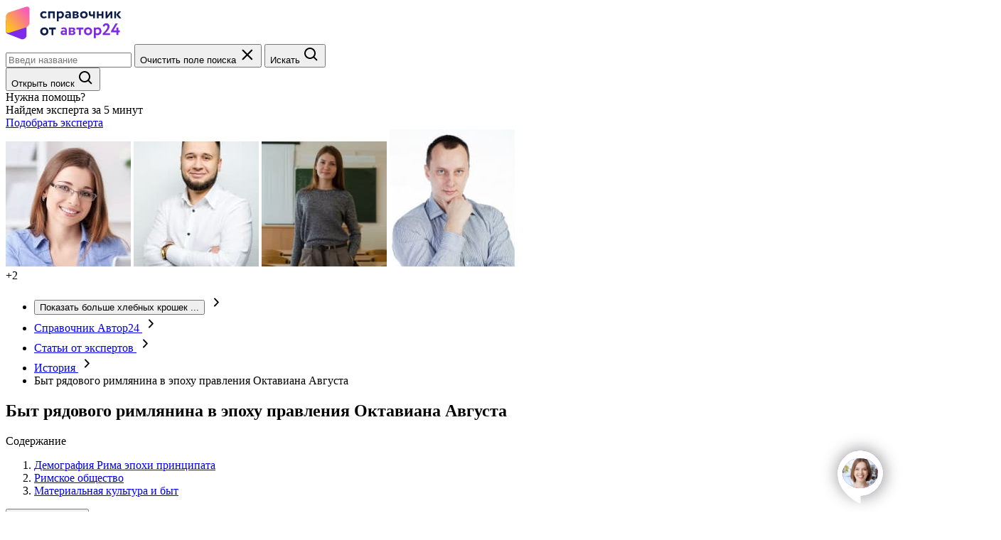

--- FILE ---
content_type: text/html; charset=utf-8
request_url: https://spravochnick.ru/istoriya/byt_ryadovogo_rimlyanina_v_epohu_pravleniya_oktaviana_avgusta/
body_size: 19572
content:

<!doctype html>
<html lang="ru">
<head>
    <meta charset="UTF-8">
    <meta
        name="viewport"
        content="width=device-width, user-scalable=no, initial-scale=1.0, maximum-scale=1.0, minimum-scale=1.0"
    >
    <title>Быт рядового римлянина в эпоху правления Октавиана Августа</title>
    <meta name="description" content="В данной статье вы расскажете о повседневной жизни римских граждан эпохи раннего принципата.">

    <meta name="robots" content="index, follow">
    <link rel="icon" href="/assets/img/favicon/icon.svg" type="image/svg+xml">
<link rel="icon" href="/assets/img/favicon/192x192.png" sizes="192x192" type="image/png">
<link rel="icon" href="/assets/img/favicon/512x512.png" sizes="512x512" type="image/png">
<link rel="apple-touch-icon" href="/assets/img/favicon/180x180.png">
<link rel="mask-icon" href="/assets/img/favicon/safari_pin.svg" color="#7D2AEB">

        <link rel="stylesheet" href="/assets/build/css/handbook2022.bundle.css?v=18fa5800a280908ffbeb09d9c71fcbe6">

                        
    

    <script type="application/ld+json">
    {
        "@context": "http://schema.org",
        "@type": "Article",
        "mainEntityOfPage": {
            "@type" : "WebPage",
            "@id": "https://spravochnick.ru/istoriya/byt_ryadovogo_rimlyanina_v_epohu_pravleniya_oktaviana_avgusta/"
        },
        "headline": "Быт рядового римлянина в эпоху правления Октавиана Августа",
        "image": {
            "@type" : "ImageObject",
            "url" : "https://avtor24.ru/assets/img/logo_invert.png",
            "width" : 230,
            "height" : 82
        },
        "datePublished" : "06 02 2026",
        "dateModified" : "06 02 2026",
        "publisher": {
        "@type" : "Organization",
        "name" : "Автор24",
        "url" : "https://avtor24.ru",
        "logo": {
            "@type" : "ImageObject",
            "url" : "https://avtor24.ru/assets/img/logo_invert.png",
            "width" : 115,
            "height" : 41
        },
        "email" : "support@avtor24.ru",
        "telephone" : "8-800-775-03-30"
        },
        "description" : "В данной статье вы расскажете о повседневной жизни римских граждан эпохи раннего принципата."
    }
</script>


            
            <!-- Yandex.Metrika counter -->
    <script type="text/javascript">
        (function (m, e, t, r, i, k, a) {
            m[i] = m[i] || function () {
                (m[i].a = m[i].a || []).push(arguments)
            };
            m[i].l = 1 * new Date();
            k = e.createElement(t), a = e.getElementsByTagName(t)[0], k.async = 1, k.src = r, a.parentNode.insertBefore(k, a)
        })(window, document, "script", "https://mc.yandex.ru/metrika/tag.js", "ym");

        let yaParams2 = {};

        ym(48984455, "init", {
            clickmap: true,
            trackLinks: true,
            accurateTrackBounce: true,
            webvisor: true,
            params: yaParams2
        });
    </script>
    <!-- /Yandex.Metrika counter -->

    </head>

<body class="root">
        <!-- Yandex.Metrika counter -->
    <noscript>
        <div><img src="https://mc.yandex.ru/watch/48984455" style="position:absolute; left:-9999px;" alt=""/></div>
    </noscript>
    <!-- /Yandex.Metrika counter -->


    <header class="fixed-header" data-section="fixed-header">
    <div class="fixed-header__inner content-wrapper">
        <div class="fixed-header__top-box">
            <a class="fixed-header__logo-link" href="https://avtor24.ru/?ref=24aaf8aac8979eb8">
                <img
                    class="fixed-header__logo-img"
                    src="/assets/img/_shared/logos/handbook-v2.svg"
                    alt="Справочник от Автор24"
                >
            </a>

            <div class="fixed-header__search-box" data-search-showed>
                <form class="search-form" action="https://spravochnick.ru/search/">
    <div class="search-form__field" data-js="search-field">
        <input
            class="search-form__input search-form__input--size_s search-form__input--outlined search-form__input--rounded text text--m"
            type="text"
            name="q"
            value=""
            placeholder="Введи название"
            aria-label="Введи название статьи в поиск"
            required
            data-js="searchInput"
        >
        <button class="search-form__reset-btn" type="button" data-js="clearInput">
            <span class="visually-hidden">Очистить поле поиска</span>
            <svg width="24" height="24" viewBox="0 0 24 24" xmlns="http://www.w3.org/2000/svg" aria-hidden="true">
  <path fill-rule="evenodd" clip-rule="evenodd" d="M6.201 4.92923C5.81048 4.53871 5.17731 4.5387 4.78679 4.92923C4.39626 5.31975 4.39626 5.95292 4.78679 6.34344L10.4437 12.0003L4.78683 17.6572C4.39631 18.0477 4.39631 18.6809 4.78683 19.0714C5.17736 19.4619 5.81052 19.4619 6.20104 19.0714L11.8579 13.4145L17.5147 19.0714C17.9052 19.4619 18.5384 19.4619 18.9289 19.0714C19.3194 18.6808 19.3194 18.0477 18.9289 17.6572L13.2721 12.0003L18.929 6.34347C19.3195 5.95295 19.3195 5.31978 18.929 4.92926C18.5384 4.53873 17.9053 4.53873 17.5148 4.92926L11.8579 10.5861L6.201 4.92923Z" fill="currentColor"/>
</svg>
        </button>
        <button class="search-form__submit-btn">
            <span class="visually-hidden">Искать</span>
            <svg width="24" height="24" viewBox="0 0 24 24" fill="currentColor" xmlns="http://www.w3.org/2000/svg" aria-hidden="true">
<path d="M10 18C11.775 17.9996 13.4988 17.4054 14.897 16.312L19.293 20.708L20.707 19.294L16.311 14.898C17.405 13.4997 17.9996 11.7754 18 10C18 5.589 14.411 2 10 2C5.589 2 2 5.589 2 10C2 14.411 5.589 18 10 18ZM10 4C13.309 4 16 6.691 16 10C16 13.309 13.309 16 10 16C6.691 16 4 13.309 4 10C4 6.691 6.691 4 10 4Z" fill="currentColor"/>
</svg>
        </button>
    </div>
</form>
            </div>

                            <button class="fixed-header__btn-show-search" data-js="searchMobileBtn" type="button">
                    <span class="visually-hidden">Открыть поиск</span>
                    <svg width="24" height="24" viewBox="0 0 24 24" fill="currentColor" xmlns="http://www.w3.org/2000/svg" aria-hidden="true">
<path d="M10 18C11.775 17.9996 13.4988 17.4054 14.897 16.312L19.293 20.708L20.707 19.294L16.311 14.898C17.405 13.4997 17.9996 11.7754 18 10C18 5.589 14.411 2 10 2C5.589 2 2 5.589 2 10C2 14.411 5.589 18 10 18ZM10 4C13.309 4 16 6.691 16 10C16 13.309 13.309 16 10 16C6.691 16 4 13.309 4 10C4 6.691 6.691 4 10 4Z" fill="currentColor"/>
</svg>
                </button>
                    </div>

        <div class="header-expert-promo ">
    <div class="header-expert-promo__text text text--s">
        Нужна помощь?<br> Найдем&nbsp;эксперта&nbsp;за&nbsp;5&nbsp;минут
    </div>

    <a class="action-button action-button--size_m action-button--fill-violet"
       href="https://avtor24.ru/?ref=24aaf8aac8979eb8"
       target="_blank"
    >
        <span class="text text--m text--bold">Подобрать эксперта</span>
    </a>

    <div class="header-expert-promo__images">
                    <img class="header-expert-promo__img"
                 src="/assets/img/_handbook/header_expert_promo/expert_1.jpg"
                 role="presentation"
            >
                    <img class="header-expert-promo__img"
                 src="/assets/img/_handbook/header_expert_promo/expert_2.jpg"
                 role="presentation"
            >
                    <img class="header-expert-promo__img"
                 src="/assets/img/_handbook/header_expert_promo/expert_3.jpg"
                 role="presentation"
            >
                    <img class="header-expert-promo__img"
                 src="/assets/img/_handbook/header_expert_promo/expert_4.jpg"
                 role="presentation"
            >
        
        <div class="header-expert-promo__img text text--m">+2</div>
    </div>
</div>
    </div>
</header>

<main class="main">
        <div class="main__article">
        <nav class="breadcrumbs content-wrapper" aria-label="Хлебные крошки" data-js="breadcrumbs">
    <ul class="breadcrumbs__list">
        <li class="breadcrumbs__item breadcrumbs__item--more">
            <button
                class="breadcrumbs__more-btn"
                type="button"
                data-js="moreButton"
            >
                <span class="visually-hidden">Показать больше хлебных крошек</span>
                ...
            </button>
            <svg width="25" height="24" viewBox="0 0 25 24" fill="none" xmlns="http://www.w3.org/2000/svg" aria-hidden="true">
<path d="M15.8648 12.5094C15.8653 12.7093 15.7839 12.9031 15.6349 13.057L10.6375 18.1909C10.4679 18.3656 10.2241 18.4755 9.9598 18.4964C9.69551 18.5172 9.43236 18.4474 9.22825 18.3021C9.02414 18.1569 8.89578 17.9482 8.87142 17.7219C8.84705 17.4957 8.92867 17.2704 9.09832 17.0957L13.576 12.5094L9.25824 7.92315C9.17521 7.83563 9.11321 7.73492 9.0758 7.62682C9.03839 7.51872 9.0263 7.40536 9.04023 7.29324C9.05417 7.18113 9.09384 7.07248 9.15698 6.97353C9.22013 6.87459 9.30549 6.7873 9.40816 6.71669C9.51093 6.63833 9.63149 6.57899 9.7623 6.54237C9.8931 6.50576 10.0313 6.49266 10.1683 6.50391C10.3053 6.51515 10.4381 6.5505 10.5584 6.60772C10.6787 6.66495 10.7839 6.74283 10.8674 6.83648L15.6949 11.9704C15.8204 12.1287 15.8802 12.3185 15.8648 12.5094Z" fill="currentColor"/>
</svg>
        </li>
        <li class="breadcrumbs__item" data-mobile-hidden>
            <a class="breadcrumbs__link text text--m" href="https://spravochnick.ru/">
                Справочник Автор24
            </a>
            <svg width="25" height="24" viewBox="0 0 25 24" fill="none" xmlns="http://www.w3.org/2000/svg" aria-hidden="true">
<path d="M15.8648 12.5094C15.8653 12.7093 15.7839 12.9031 15.6349 13.057L10.6375 18.1909C10.4679 18.3656 10.2241 18.4755 9.9598 18.4964C9.69551 18.5172 9.43236 18.4474 9.22825 18.3021C9.02414 18.1569 8.89578 17.9482 8.87142 17.7219C8.84705 17.4957 8.92867 17.2704 9.09832 17.0957L13.576 12.5094L9.25824 7.92315C9.17521 7.83563 9.11321 7.73492 9.0758 7.62682C9.03839 7.51872 9.0263 7.40536 9.04023 7.29324C9.05417 7.18113 9.09384 7.07248 9.15698 6.97353C9.22013 6.87459 9.30549 6.7873 9.40816 6.71669C9.51093 6.63833 9.63149 6.57899 9.7623 6.54237C9.8931 6.50576 10.0313 6.49266 10.1683 6.50391C10.3053 6.51515 10.4381 6.5505 10.5584 6.60772C10.6787 6.66495 10.7839 6.74283 10.8674 6.83648L15.6949 11.9704C15.8204 12.1287 15.8802 12.3185 15.8648 12.5094Z" fill="currentColor"/>
</svg>
        </li>
        <li class="breadcrumbs__item" data-mobile-hidden>
            <a class="breadcrumbs__link text text--m" href="https://spravochnick.ru/expert/">
                Статьи от экспертов
            </a>
            <svg width="25" height="24" viewBox="0 0 25 24" fill="none" xmlns="http://www.w3.org/2000/svg" aria-hidden="true">
<path d="M15.8648 12.5094C15.8653 12.7093 15.7839 12.9031 15.6349 13.057L10.6375 18.1909C10.4679 18.3656 10.2241 18.4755 9.9598 18.4964C9.69551 18.5172 9.43236 18.4474 9.22825 18.3021C9.02414 18.1569 8.89578 17.9482 8.87142 17.7219C8.84705 17.4957 8.92867 17.2704 9.09832 17.0957L13.576 12.5094L9.25824 7.92315C9.17521 7.83563 9.11321 7.73492 9.0758 7.62682C9.03839 7.51872 9.0263 7.40536 9.04023 7.29324C9.05417 7.18113 9.09384 7.07248 9.15698 6.97353C9.22013 6.87459 9.30549 6.7873 9.40816 6.71669C9.51093 6.63833 9.63149 6.57899 9.7623 6.54237C9.8931 6.50576 10.0313 6.49266 10.1683 6.50391C10.3053 6.51515 10.4381 6.5505 10.5584 6.60772C10.6787 6.66495 10.7839 6.74283 10.8674 6.83648L15.6949 11.9704C15.8204 12.1287 15.8802 12.3185 15.8648 12.5094Z" fill="currentColor"/>
</svg>
        </li>
                    <li class="breadcrumbs__item" >
                <a class="breadcrumbs__link text text--m" href="https://spravochnick.ru/istoriya/">
                    История
                </a>
                <svg width="25" height="24" viewBox="0 0 25 24" fill="none" xmlns="http://www.w3.org/2000/svg" aria-hidden="true">
<path d="M15.8648 12.5094C15.8653 12.7093 15.7839 12.9031 15.6349 13.057L10.6375 18.1909C10.4679 18.3656 10.2241 18.4755 9.9598 18.4964C9.69551 18.5172 9.43236 18.4474 9.22825 18.3021C9.02414 18.1569 8.89578 17.9482 8.87142 17.7219C8.84705 17.4957 8.92867 17.2704 9.09832 17.0957L13.576 12.5094L9.25824 7.92315C9.17521 7.83563 9.11321 7.73492 9.0758 7.62682C9.03839 7.51872 9.0263 7.40536 9.04023 7.29324C9.05417 7.18113 9.09384 7.07248 9.15698 6.97353C9.22013 6.87459 9.30549 6.7873 9.40816 6.71669C9.51093 6.63833 9.63149 6.57899 9.7623 6.54237C9.8931 6.50576 10.0313 6.49266 10.1683 6.50391C10.3053 6.51515 10.4381 6.5505 10.5584 6.60772C10.6787 6.66495 10.7839 6.74283 10.8674 6.83648L15.6949 11.9704C15.8204 12.1287 15.8802 12.3185 15.8648 12.5094Z" fill="currentColor"/>
</svg>
            </li>
                <li class="breadcrumbs__item">
            <span class="text text--m">
                Быт рядового римлянина в эпоху правления Октавиана Августа
            </span>
        </li>
    </ul>
</nav>

        <article class="article content-wrapper" data-js="articleRoot">
    <h1 class="article__headline headline headline--1">Быт рядового римлянина в эпоху правления Октавиана Августа</h1>
    <div class="article__inner">
        <div class="article__content-box">
                            <nav class="article__nav article-nav">
    <div class="article-nav__headline headline headline--2">Содержание</div>
    <ol class="article-nav__list">
                    <li class="article-nav__list-item text text--l">
                <a class="article-nav__anchor" href="#demografiya-rima-epohi-principata">Демография Рима эпохи принципата</a>
            </li>
                    <li class="article-nav__list-item text text--l">
                <a class="article-nav__anchor" href="#rimskoe-obschestvo">Римское общество</a>
            </li>
                    <li class="article-nav__list-item text text--l">
                <a class="article-nav__anchor" href="#materialnaya-kultura-i-byt">Материальная культура и быт</a>
            </li>
            </ol>
    <footer class="article-nav__footer">
        <div class="share" data-js="shareRootElement">
            <button class="article-nav__button" type="button" data-js="shareBtn">
                <span class="text text--l text--bold">Поделиться</span>
                <svg width="24" height="24" viewBox="0 0 24 24" xmlns="http://www.w3.org/2000/svg" aria-hidden="true">
<path d="M23.47 11.2344L13.72 2.23438C13.47 1.99438 13.1 1.93438 12.78 2.07438C12.46 2.21438 12.26 2.52438 12.26 2.87438V8.01438C1.85 8.32438 1 14.0244 1 20.8844C1 21.2944 1.28 21.6444 1.68 21.7344C2.09 21.8244 2.49 21.6244 2.66 21.2744C4.02 18.5444 5.31 15.9644 12.25 15.7744V20.8844C12.25 21.2344 12.46 21.5444 12.77 21.6844C12.88 21.7344 13 21.7544 13.12 21.7544C13.34 21.7544 13.55 21.6744 13.71 21.5244L23.46 12.5244C23.64 12.3644 23.74 12.1244 23.74 11.8844C23.74 11.6444 23.64 11.4044 23.46 11.2444L23.47 11.2344ZM13.13 14.0044C6.77 14.0044 4.26 15.8344 2.87 17.5444C3.3 12.6044 5.21 9.75438 13.13 9.75438C13.61 9.75438 14.01 9.36438 14.01 8.87438V4.87438L21.59 11.8744L14.01 18.8744V14.8744C14.01 14.3944 13.62 13.9944 13.13 13.9944V14.0044Z" fill="currentColor"/>
</svg>
            </button>

            <div class="share__dropdown" data-js="shareDropdown">
                <ul class="share__list">
                    <li class="share__list-item">
                        <button
                            class="share__social-btn text text--m"
                            type="button"
                            data-js="socialSharingBtn"
                            data-social="telegram"
                        >
                            Telegram
                        </button>
                    </li>
                    <li class="share__list-item">
                        <button
                            class="share__social-btn text text--m"
                            type="button"
                            data-js="socialSharingBtn"
                            data-social="whatsapp"
                        >
                            Whatsapp
                        </button>
                    </li>
                    <li class="share__list-item">
                        <button
                            class="share__social-btn text text--m"
                            type="button"
                            data-js="socialSharingBtn"
                            data-social="vk"
                        >
                            Вконтакте
                        </button>
                    </li>
                    <li class="share__list-item">
                        <button
                            class="share__social-btn text text--m"
                            type="button"
                            data-js="socialSharingBtn"
                            data-social="ok"
                        >
                            Одноклассники
                        </button>
                    </li>
                    <li class="share__list-item">
                        <button
                            class="share__social-btn text text--m"
                            type="button"
                            data-js="socialSharingBtn"
                            data-social="email"
                        >
                            Email
                        </button>
                    </li>
                </ul>
            </div>
        </div>

        <button class="article-nav__button" type="button" data-js="GOSTModalTrigger">
            <span class="text text--l text--bold">Ссылка по ГОСТ</span>
            <svg width="24" height="24" viewBox="0 0 24 24" xmlns="http://www.w3.org/2000/svg" aria-hidden="true">
<path d="M14.7031 24H5.75C3.68219 24 2 22.3178 2 20.25V7.54688C2 5.47906 3.68219 3.79688 5.75 3.79688H14.7031C16.7709 3.79688 18.4531 5.47906 18.4531 7.54688V20.25C18.4531 22.3178 16.7709 24 14.7031 24ZM5.75 5.67188C4.71619 5.67188 3.875 6.51306 3.875 7.54688V20.25C3.875 21.2838 4.71619 22.125 5.75 22.125H14.7031C15.7369 22.125 16.5781 21.2838 16.5781 20.25V7.54688C16.5781 6.51306 15.7369 5.67188 14.7031 5.67188H5.75ZM22.2031 17.9062V3.75C22.2031 1.68219 20.5209 0 18.4531 0H8.04688C7.52905 0 7.10938 0.419678 7.10938 0.9375C7.10938 1.45532 7.52905 1.875 8.04688 1.875H18.4531C19.4869 1.875 20.3281 2.71619 20.3281 3.75V17.9062C20.3281 18.4241 20.7478 18.8438 21.2656 18.8438C21.7834 18.8438 22.2031 18.4241 22.2031 17.9062Z" fill="currentColor"/>
</svg>
        </button>
    </footer>
</nav>
            
            <a
    class="banner-link-1 article__banner-link-1"
    href="https://avtor24.ru/?ref=24aaf8aac8979eb8"
    aria-label="Помощь с выполнением учебных работ"
>
    <img class="banner-link-1__img" src="/assets/img/_handbook/banner/article_banner_1.webp?v=1" alt="Нужен зачет? С Автор24 легко" />
</a>

            <div class="article__author-info">
                                    <section class="banner-1__expert-banner" aria-label="Статья написана экспертом Автор24">
    <div class="banner-1__expert-banner-title headline headline--3">
        Статья написана экспертом <span>Автор24</span>
    </div>
    <p class="banner-1__expert-banner-text text text--m">
        С нами работают 108&nbsp;689 преподавателей из 185 областей знаний.
        Мы публикуем только качественные материалы
    </p>
    <a
        class="banner-1__link action-button action-button--size_m action-button--fill-yellow"
        href="https://avtor24.ru/unreg-order/?ref=e4621558a92b980c"
        target="_blank"
    >
        <span class="text text--m text--bold">Как работает сервис?</span>
    </a>
</section>

                            </div>

            <div class="article__body">
                <div class="m-definitonLayout__content"><h2><a id="demografiya-rima-epohi-principata"></a> Демография Рима эпохи принципата</h2><p>Население Италии накануне Второй <a href="https://spravochnick.ru/definitions/punicheskie-voyny/" class="article--definition-link" data-definition-id="173119" target="_blank">Пунической войны</a> (к югу от реки По) составляло порядка 4 миллионов человек. Это число является приблизительным, т. к. римляне регулярно выполняли переписи годных к военной службе граждан, но для остальной Италии можно полагаться лишь на доклад 227 года до н. э о силах союзников.</p><p>Согласно переписи 28 года до н.э. во время правления Октавиана в Италии насчитывалось 4 036 тысяч жителей. Если это было число только лишь свободных взрослых мужчин (как это обычно считалось), то население Италии могло составлять примерно 10 миллионов человек, без включения рабов. Это говорит о поражающем воображение постоянном увеличении численности населения, несмотря на потери в постоянных войнах, которые велись Римом в течение предыдущих веков.</p><p>Другие историки полагают это число невероятным и доказывают, что перепись могла указывать всех свободных граждан. Тогда получается, что население немного уменьшилось, что можно объяснить кризисом <a href="https://spravochnick.ru/definitions/krestyanstvokidjz/" class="article--definition-link" data-definition-id="172786" target="_blank">крестьянства</a> и военными потерями. Большинство ученых соглашаются с такой интерпретацией, как демографически более правдоподобной, но до сих пор этот вопрос является спорным.</p>
<p>На рубеже эпох в римских семьях в среднем было двое детей.</p><p>Подтвержденных свидетельств о населении Рима и прочих италийских городов найдено немного. Оценки населения столицы основаны на количестве домов, указанных в городских руководствах IV века н. э., площади городской территории, объеме потребляемой воды — все они имеют свои проблемы; лучшие оценки основываются на количестве получателей зерна во времена Августа — они показывают население 800-1 200 тысяч человек. В Италии было множество городов — Плиний Старший упоминает более 400— однако большинство из них были маленькими, с населением около нескольких тысяч человек. 40 процентов италийского населения жило в городах (если исключить Рим, то 25 процентов) — это весьма большая для доиндустриального общества доля. Исследования последующих периодов не считают городами малые центры с населением менее 10 тысяч человек, поэтому степень урбанизации падает до реалистичного значения в 25 процентов (без Рима – 11 процентов). </p><h2><a id="rimskoe-obschestvo"></a> Римское общество</h2><p><a href="https://spravochnick.ru/definitions/proletariatyknwm/" class="article--definition-link" data-definition-id="171814" target="_blank">Пролетариат</a> Рима в политическом смысле был фактически бесправен. Пролетарии жили собственным производством, имея конкурентов в лице вольноотпущенников и рабов. Трудную жизнь их скрашивали масштабные игры и празднества. Общество увлекалось соревнованиями команд, выступавших в гонках на колесницах. Римляне любили бои <a href="https://spravochnick.ru/definitions/gladiatory/" class="article--definition-link" data-definition-id="172485" target="_blank">гладиаторов</a>, бои со зверьми и навмахии (постановочные морские сражения).</p>
<section class="article__banner article-banner-3" aria-label="Полезно для написания работы по теме">
    <div class="article-banner-3__headline headline headline--2">«Быт рядового римлянина в эпоху правления Октавиана Августа» 👇</div>
    <div class="article-banner-3__cards">
        <section class="article-banner-3__card" aria-label="Готовые работы студентов">
            <div class="text text--xl text--bold">
                Помощь автора по теме работы
            </div>
            <a class="article-banner-3__card-link action-button action-button--size_m action-button--fill-violet" href="https://avtor24.ru/unreg-order/?ref=2b974c0290dc97fc" onclick="yaCounter12075784.reachGoal('main-block-article-sprav', {main_block: {'click_ready':1}});" target="_blank">
                <span class="text text--m text--bold">Найти автора</span>
            </a>
        </section>
    </div>
</section>
<p>Говоря о семейных отношениях при первых принципсах следует указать, что Август не сумел сократить число супружеских измен и разводов. Сенека и Марциал в своих трудах упоминают выходивших замуж несколько раз женщин, и неверных жен.</p><p>Римская литература того периода, подробно и красиво описывает жизнь сенаторов и <a href="https://spravochnick.ru/definitions/vsadniki/" class="article--definition-link" data-definition-id="172443" target="_blank">всадников</a>, изображает жизнь бедняков. Меньше известно о жизни купцов и ремесленников.</p><p>Основной формой организации ремесленного производства были <a href="https://spravochnick.ru/definitions/kollegii/" class="article--definition-link" data-definition-id="171402" target="_blank">коллегии</a>, объединявшие мастеров одной отрасли. В коллегии объединялись и торговцы – крупные оптовики, продавцы, перевозчики товаров. Были объединения портных, прачек, оружейников.</p><p>Вместе с профессиональными объединениями, были коллегии религиозного характера. В них могли входить и свободные граждане, и рабы.</p><p>Заметным фактом социально-экономической жизни стало начало кризиса рабовладельческого хозяйства, который впоследствии привёл к появлению колоната.</p><p>Войны <a href="https://spravochnick.ru/definitions/respublikams94d/" class="article--definition-link" data-definition-id="171885" target="_blank">республики</a> поставляли рабов, а в эпоху <a href="https://spravochnick.ru/definitions/imperiy/" class="article--definition-link" data-definition-id="172638" target="_blank">империи</a> войны стали оборонительными, и постепенно приток рабов в Рим иссяк. Создание латифундий и нехватка рабочей силы вынудили изменить экономическую систему хозяйства.</p><h2><a id="materialnaya-kultura-i-byt"></a> Материальная культура и быт</h2><p>В эпоху <a href="https://spravochnick.ru/definitions/principatyuphd/" class="article--definition-link" data-definition-id="173100" target="_blank">принципата</a> шло повсеместное увеличение числа городов, по распространенному у римлян мнению именно городская жизнь являлась главным признаком цивилизации. Основными экономическими, политическими и культурными центрами были: </p><ul>
<li>Рим, </li>
<li>Антиохия, </li>
<li>Эфес, </li>
<li>Александрия. </li>
</ul><p>Столица империи была богатым городом – храмы, дворцы, театры, базилики, цирки, амфитеатры удивляли роскошью и масштабом. Каждый крупный город имел форум или агору – главную площадь. Самыми богатыми были императорские и римские форумы. </p><p>Форумы застраивались портиками и триумфальными арками, храмами и базиликами, украшались конными статуями и колоннами.</p><p>В крупных городах сооружались общественные бани с бассейнами, парками. гимнастическими залами и библиотеками. Подобные бани назывались термами. В императорских термах выставлялись произведения скульптуры и живописи. </p><p>Римскую империю покрывала сеть мощённых дорог протяженностью около 80 тысяч км. Портовые сооружения (причалы, пакгаузы, молы) отражали достижения инженерной мысли.</p><p>Постоянно находившаяся в состоянии войн империя уделяла особое внимание оборонительным сооружениям – укреплённым лагерям и фортам. Особняки знати (виллы) уже имели отопление. Они богато украшались <a href="https://spravochnick.ru/definitions/mozaikaxey8g/" class="article--definition-link" data-definition-id="172907" target="_blank">мозаиками</a> и фресками, статуями, колоннами, фонтанами. Беднота обитала в лачугах – небольших хижинах, покрытых соломой. В центре дома находился очаг. Постройка называлась атрий. </p><p>Виды используемой римлянами посуды были заимствованы у греков. В основном столовую и кухонную посуду изготавливали из бронзы. Серебряной посудой пользовались семьи высокопоставленных вельмож. Продукты сохранялись в сосудах, подобных амфорам. </p><p>Основными предметами в мужском гардеробе были тога и туника. Тунику использовали в качестве ночной рубашки и надевали под тогу. Бедняки могли носить тунику как единственную одежду.</p><p>Штаны римской культуре были чужды. В то время короткие облегающие штаны носили только легионеры.</p><p>Женщины носили похожие на туники одежды - столы, но доходящие до ступней. Поверх столы было принято надевать паллу – прямоугольную шаль. Женская одежда украшалась вышивкой.</p><p>Богатство жилища и внешний вид говорили о социальном статусе римлян.</p>
    <a class="banner-link-1 article__banner" href="https://avtor24.ru/?ref=24aaf8aac8979eb8" aria-label="Помощь с выполнением учебных работ">
    <img class="banner-link-1__img" src="/assets/img/_handbook/banner/article_banner_2.webp?v=1" alt="Нужен зачет? С Автор24 легко">
</a>
</div>

            </div>

                            <div class="article__update-date text text--m">
                    Дата последнего обновления статьи: 06.02.2025
                </div>
            
            <aside class="article-buttons article__buttons">
    <div class="share" data-js="shareRootElement">
        <button
            class="article-buttons__button action-button action-button--size_m action-button--fill-violet-light action-button--with-icon"
            type="button"
            data-js="shareBtn"
        >
            <span class="text text--m text--bold">Поделиться</span>
            <svg width="24" height="24" viewBox="0 0 24 24" xmlns="http://www.w3.org/2000/svg" aria-hidden="true">
<path d="M23.47 11.2344L13.72 2.23438C13.47 1.99438 13.1 1.93438 12.78 2.07438C12.46 2.21438 12.26 2.52438 12.26 2.87438V8.01438C1.85 8.32438 1 14.0244 1 20.8844C1 21.2944 1.28 21.6444 1.68 21.7344C2.09 21.8244 2.49 21.6244 2.66 21.2744C4.02 18.5444 5.31 15.9644 12.25 15.7744V20.8844C12.25 21.2344 12.46 21.5444 12.77 21.6844C12.88 21.7344 13 21.7544 13.12 21.7544C13.34 21.7544 13.55 21.6744 13.71 21.5244L23.46 12.5244C23.64 12.3644 23.74 12.1244 23.74 11.8844C23.74 11.6444 23.64 11.4044 23.46 11.2444L23.47 11.2344ZM13.13 14.0044C6.77 14.0044 4.26 15.8344 2.87 17.5444C3.3 12.6044 5.21 9.75438 13.13 9.75438C13.61 9.75438 14.01 9.36438 14.01 8.87438V4.87438L21.59 11.8744L14.01 18.8744V14.8744C14.01 14.3944 13.62 13.9944 13.13 13.9944V14.0044Z" fill="currentColor"/>
</svg>
        </button>

        <div class="share__dropdown" data-js="shareDropdown">
            <ul class="share__list">
                <li class="share__list-item">
                    <button
                        class="share__social-btn text text--m"
                        type="button"
                        data-js="socialSharingBtn"
                        data-social="telegram"
                    >
                        Telegram
                    </button>
                </li>
                <li class="share__list-item">
                    <button
                        class="share__social-btn text text--m"
                        type="button"
                        data-js="socialSharingBtn"
                        data-social="whatsapp"
                    >
                        Whatsapp
                    </button>
                </li>
                <li class="share__list-item">
                    <button
                        class="share__social-btn text text--m"
                        type="button"
                        data-js="socialSharingBtn"
                        data-social="vk"
                    >
                        Вконтакте
                    </button>
                </li>
                <li class="share__list-item">
                    <button
                        class="share__social-btn text text--m"
                        type="button"
                        data-js="socialSharingBtn"
                        data-social="ok"
                    >
                        Одноклассники
                    </button>
                </li>
                <li class="share__list-item">
                    <button
                        class="share__social-btn text text--m"
                        type="button"
                        data-js="socialSharingBtn"
                        data-social="email"
                    >
                        Email
                    </button>
                </li>
            </ul>
        </div>
    </div>

    <button
        class="article-buttons__button action-button action-button--size_m action-button--fill-violet-light action-button--with-icon"
        type="button"
        data-js="GOSTModalTrigger"
    >
        <span class="text text--m text--bold">Ссылка по ГОСТ</span>
        <svg width="24" height="24" viewBox="0 0 24 24" xmlns="http://www.w3.org/2000/svg" aria-hidden="true">
<path d="M14.7031 24H5.75C3.68219 24 2 22.3178 2 20.25V7.54688C2 5.47906 3.68219 3.79688 5.75 3.79688H14.7031C16.7709 3.79688 18.4531 5.47906 18.4531 7.54688V20.25C18.4531 22.3178 16.7709 24 14.7031 24ZM5.75 5.67188C4.71619 5.67188 3.875 6.51306 3.875 7.54688V20.25C3.875 21.2838 4.71619 22.125 5.75 22.125H14.7031C15.7369 22.125 16.5781 21.2838 16.5781 20.25V7.54688C16.5781 6.51306 15.7369 5.67188 14.7031 5.67188H5.75ZM22.2031 17.9062V3.75C22.2031 1.68219 20.5209 0 18.4531 0H8.04688C7.52905 0 7.10938 0.419678 7.10938 0.9375C7.10938 1.45532 7.52905 1.875 8.04688 1.875H18.4531C19.4869 1.875 20.3281 2.71619 20.3281 3.75V17.9062C20.3281 18.4241 20.7478 18.8438 21.2656 18.8438C21.7834 18.8438 22.2031 18.4241 22.2031 17.9062Z" fill="currentColor"/>
</svg>
    </button>
</aside>
        </div>

        <aside class="article-aside">
    <a
    class="banner-link-1 article-aside__banner-link-1"
    href="https://avtor24.ru/?ref=24aaf8aac8979eb8"
    aria-label="Помощь с выполнением учебных работ"
>
    <img class="banner-link-1__img" src="/assets/img/_handbook/banner/article_banner_3.webp?v=1" alt="Нужен зачет? С Автор24 легко" />
</a>
</aside>
    </div>
</article>
    </div>

    

<section class="social-proof" data-section="social-proof" aria-labelledby="social-proof__headline">
    <div class="content-wrapper">
        <div class="social-proof__headline headline headline--1" id="social-proof__headline">
            Наши статьи цитируют
        </div>

        <div class="social-proof__select-box">
            <div class="social-proof__fake-select action-button action-button--size_m action-button--fill-violet-light action-button--with-icon">
                <span class="text text--m text--bold" data-js="fakeSelectText">Научные журналы</span>
                <svg width="25" height="24" viewBox="0 0 25 24" xmlns="http://www.w3.org/2000/svg" aria-hidden="true">
<path d="M12.3578 15.9976C12.1579 15.9981 11.9641 15.9168 11.8102 15.7678L6.67629 10.7703C6.50155 10.6007 6.39167 10.3569 6.37081 10.0926C6.34995 9.82832 6.41982 9.56518 6.56506 9.36107C6.71029 9.15695 6.919 9.0286 7.14525 9.00423C7.37151 8.97986 7.59678 9.06148 7.77152 9.23113L12.3578 13.7088L16.944 9.39105C17.0316 9.30803 17.1323 9.24603 17.2404 9.20862C17.3485 9.1712 17.4618 9.15912 17.5739 9.17305C17.6861 9.18698 17.7947 9.22666 17.8937 9.2898C17.9926 9.35294 18.0799 9.4383 18.1505 9.54097C18.2289 9.64374 18.2882 9.7643 18.3248 9.89511C18.3614 10.0259 18.3745 10.1641 18.3633 10.3011C18.352 10.4381 18.3167 10.5709 18.2595 10.6912C18.2022 10.8115 18.1244 10.9167 18.0307 11.0002L12.8968 15.8277C12.7385 15.9532 12.5487 16.013 12.3578 15.9976Z" fill="currentColor"/>
</svg>
            </div>
            <select
                class="social-proof__tab-select"
                data-js="proofCategorySelect"
                aria-label="Выбрать категорию источника"
            >
                                    <option value="social-proof__links-panel-1" selected>
                        Научные журналы
                    </option>
                                    <option value="social-proof__links-panel-2" >
                        Учебные учреждения
                    </option>
                                    <option value="social-proof__links-panel-3" >
                        Электронные образовательные системы
                    </option>
                                    <option value="social-proof__links-panel-4" >
                        СМИ
                    </option>
                            </select>
        </div>

        <div class="social-proof__tab-list" data-js="tabList" role="tablist">
                            <button
                    class="social-proof__tab-button text text--m text--bold"
                    type="button"
                    tabindex="0"
                    role="tab"
                    aria-controls="social-proof__links-panel-1"
                    aria-selected="true"
                >
                    Научные журналы
                </button>
                            <button
                    class="social-proof__tab-button text text--m text--bold"
                    type="button"
                    tabindex="-1"
                    role="tab"
                    aria-controls="social-proof__links-panel-2"
                    aria-selected="false"
                >
                    Учебные учреждения
                </button>
                            <button
                    class="social-proof__tab-button text text--m text--bold"
                    type="button"
                    tabindex="-1"
                    role="tab"
                    aria-controls="social-proof__links-panel-3"
                    aria-selected="false"
                >
                    Электронные образовательные системы
                </button>
                            <button
                    class="social-proof__tab-button text text--m text--bold"
                    type="button"
                    tabindex="-1"
                    role="tab"
                    aria-controls="social-proof__links-panel-4"
                    aria-selected="false"
                >
                    СМИ
                </button>
                    </div>

        <div class="social-proof__panels" data-js="tabPanels">
                            <div
                    class="social-proof__tab-panel"
                    id="social-proof__links-panel-1"
                    data-tab-name="social-proof__links-panel-1"
                    role="tabpanel"
                    data-is-active                >
                    <ul class="social-proof__links-list">
                                                        <li class="social-proof__item">
                <a
            class="social-proof__link"
            href="https://www.shs-conferences.org/articles/shsconf/ref/2020/17/shsconf_cc2020_06007/shsconf_cc2020_06007.html"
            title="International Scientific-Practical Conference"
            target="_blank"
            rel="noopener noreferrer"
        >
            <img
                class="social-proof__logo"
                src="/assets/img/handbookSocialProof/sprite.svg?2#sciences"
                alt="International Scientific-Practical Conference"
            >
            <img
                class="social-proof__logo--color"
                src="/assets/img/handbookSocialProof/sprite.svg?2#sciences-color"
                alt=""
                role="presentation"
            >
        </a>
    </li>

                                                        <li class="social-proof__item">
                    <div class="social-proof__bages-box">
                                                            <div class="social-proof__bage social-proof__bage--vak text text--s text--bold">
                            ВАК
                        </div>
                                                                                <div class="social-proof__bage social-proof__bage--elibrary text text--s text--bold">
                            РИНЦ
                        </div>
                                                </div>
                <a
            class="social-proof__link"
            href="https://www.ipbr.org/projects/history/3/"
            title="Журнал «Вестник профессиональных бухгалтеров» (ИПБ России)"
            target="_blank"
            rel="noopener noreferrer"
        >
            <img
                class="social-proof__logo"
                src="/assets/img/handbookSocialProof/sprite.svg?2#25ipb"
                alt="Журнал «Вестник профессиональных бухгалтеров» (ИПБ России)"
            >
            <img
                class="social-proof__logo--color"
                src="/assets/img/handbookSocialProof/sprite.svg?2#25ipb-color"
                alt=""
                role="presentation"
            >
        </a>
    </li>

                                                        <li class="social-proof__item">
                <a
            class="social-proof__link"
            href="https://oie.jes.su/s020736760014572-8-1/"
            title="Журнал «Общество. Экономика»"
            target="_blank"
            rel="noopener noreferrer"
        >
            <img
                class="social-proof__logo"
                src="/assets/img/handbookSocialProof/sprite.svg?2#society"
                alt="Журнал «Общество. Экономика»"
            >
            <img
                class="social-proof__logo--color"
                src="/assets/img/handbookSocialProof/sprite.svg?2#society-color"
                alt=""
                role="presentation"
            >
        </a>
    </li>

                                                        <li class="social-proof__item">
                    <div class="social-proof__bages-box">
                                                            <div class="social-proof__bage social-proof__bage--google text text--s text--bold">
                            Google scholar
                        </div>
                                                </div>
                <a
            class="social-proof__link"
            href="https://web.snauka.ru/issues/2020/10/93331"
            title="Электронный научно-практический журнал «Современные научные исследования и инновации»"
            target="_blank"
            rel="noopener noreferrer"
        >
            <img
                class="social-proof__logo"
                src="/assets/img/handbookSocialProof/sprite.svg?2#modern-science"
                alt="Электронный научно-практический журнал «Современные научные исследования и инновации»"
            >
            <img
                class="social-proof__logo--color"
                src="/assets/img/handbookSocialProof/sprite.svg?2#modern-science-color"
                alt=""
                role="presentation"
            >
        </a>
    </li>

                                                        <li class="social-proof__item">
                    <div class="social-proof__bages-box">
                                                            <div class="social-proof__bage social-proof__bage--vak text text--s text--bold">
                            ВАК
                        </div>
                                                                                <div class="social-proof__bage social-proof__bage--elibrary text text--s text--bold">
                            РИНЦ
                        </div>
                                                </div>
                <a
            class="social-proof__link"
            href="https://econs.online/articles/blogs/neizbezhnaya-stagflyatsiya-nedostupnyy-kitay/"
            title="Журнал «Деньги и кредит»"
            target="_blank"
            rel="noopener noreferrer"
        >
            <img
                class="social-proof__logo"
                src="/assets/img/handbookSocialProof/sprite.svg?2#econs"
                alt="Журнал «Деньги и кредит»"
            >
            <img
                class="social-proof__logo--color"
                src="/assets/img/handbookSocialProof/sprite.svg?2#econs-color"
                alt=""
                role="presentation"
            >
        </a>
    </li>

                                                        <li class="social-proof__item">
                <a
            class="social-proof__link"
            href="https://www.xn--80alhdjhdcxhy5hl.xn--p1ai/content/detskaya-literatura-pervoy-volny-russkoy-emigracii"
            title="Журнальный мир"
            target="_blank"
            rel="noopener noreferrer"
        >
            <img
                class="social-proof__logo"
                src="/assets/img/handbookSocialProof/sprite.svg?2#newspaper"
                alt="Журнальный мир"
            >
            <img
                class="social-proof__logo--color"
                src="/assets/img/handbookSocialProof/sprite.svg?2#newspaper-color"
                alt=""
                role="presentation"
            >
        </a>
    </li>

                                                        <li class="social-proof__item">
                    <div class="social-proof__bages-box">
                                                            <div class="social-proof__bage social-proof__bage--elibrary text text--s text--bold">
                            РИНЦ
                        </div>
                                                                                <div class="social-proof__bage social-proof__bage--google text text--s text--bold">
                            Google scholar
                        </div>
                                                </div>
                <a
            class="social-proof__link"
            href="https://archive.national-science.ru/index.php/nas/article/view/544"
            title="Издания Национальной ассоциации ученых "
            target="_blank"
            rel="noopener noreferrer"
        >
            <img
                class="social-proof__logo"
                src="/assets/img/handbookSocialProof/sprite.svg?2#science-association"
                alt="Издания Национальной ассоциации ученых "
            >
            <img
                class="social-proof__logo--color"
                src="/assets/img/handbookSocialProof/sprite.svg?2#science-association-color"
                alt=""
                role="presentation"
            >
        </a>
    </li>

                                                        <li class="social-proof__item">
                <a
            class="social-proof__link"
            href="https://theoriajournal.org/article/78-sotsialno-psikhologicheskoe-preimushchestvo-kom"
            title="Журнал THEORIA: ПЕДАГОГИКА, ЭКОНОМИКА, ПРАВО."
            target="_blank"
            rel="noopener noreferrer"
        >
            <img
                class="social-proof__logo"
                src="/assets/img/handbookSocialProof/sprite.svg?2#theory"
                alt="Журнал THEORIA: ПЕДАГОГИКА, ЭКОНОМИКА, ПРАВО."
            >
            <img
                class="social-proof__logo--color"
                src="/assets/img/handbookSocialProof/sprite.svg?2#theory-color"
                alt=""
                role="presentation"
            >
        </a>
    </li>

                                                        <li class="social-proof__item">
                    <div class="social-proof__bages-box">
                                                            <div class="social-proof__bage social-proof__bage--vak text text--s text--bold">
                            ВАК
                        </div>
                                                                                <div class="social-proof__bage social-proof__bage--elibrary text text--s text--bold">
                            РИНЦ
                        </div>
                                                </div>
                <a
            class="social-proof__link"
            href="http://rrbusiness.ru/journal/article/2441/"
            title="Журнал «Научный результат»"
            target="_blank"
            rel="noopener noreferrer"
        >
            <img
                class="social-proof__logo"
                src="/assets/img/handbookSocialProof/sprite.svg?2#science-result"
                alt="Журнал «Научный результат»"
            >
            <img
                class="social-proof__logo--color"
                src="/assets/img/handbookSocialProof/sprite.svg?2#science-result-color"
                alt=""
                role="presentation"
            >
        </a>
    </li>

                                                        <li class="social-proof__item">
                    <div class="social-proof__bages-box">
                                                            <div class="social-proof__bage social-proof__bage--vak text text--s text--bold">
                            ВАК
                        </div>
                                                </div>
                <a
            class="social-proof__link"
            href="https://человекиобразование.рф/s181570410019265-6-1/"
            title="Журнал «Человек и образование» "
            target="_blank"
            rel="noopener noreferrer"
        >
            <img
                class="social-proof__logo"
                src="/assets/img/handbookSocialProof/sprite.svg?2#man-and-education"
                alt="Журнал «Человек и образование» "
            >
            <img
                class="social-proof__logo--color"
                src="/assets/img/handbookSocialProof/sprite.svg?2#man-and-education-color"
                alt=""
                role="presentation"
            >
        </a>
    </li>

                                            </ul>
                </div>
                            <div
                    class="social-proof__tab-panel"
                    id="social-proof__links-panel-2"
                    data-tab-name="social-proof__links-panel-2"
                    role="tabpanel"
                                    >
                    <ul class="social-proof__links-list">
                                                        <li class="social-proof__item">
                <a
            class="social-proof__link"
            href="https://iq.hse.ru/news/567776436.html"
            title="Научно-образовательный портал IQ НИУ ВШЭ"
            target="_blank"
            rel="noopener noreferrer"
        >
            <img
                class="social-proof__logo"
                src="/assets/img/handbookSocialProof/sprite.svg?2#iqhouse"
                alt="Научно-образовательный портал IQ НИУ ВШЭ"
            >
            <img
                class="social-proof__logo--color"
                src="/assets/img/handbookSocialProof/sprite.svg?2#iqhouse-color"
                alt=""
                role="presentation"
            >
        </a>
    </li>

                                                        <li class="social-proof__item">
                <a
            class="social-proof__link"
            href="https://philology.s-vfu.ru/?page_id=3036"
            title="Конференции филологического факультета СВФУ им. М.К. Аммосова"
            target="_blank"
            rel="noopener noreferrer"
        >
            <img
                class="social-proof__logo"
                src="/assets/img/handbookSocialProof/sprite.svg?2#amisova"
                alt="Конференции филологического факультета СВФУ им. М.К. Аммосова"
            >
            <img
                class="social-proof__logo--color"
                src="/assets/img/handbookSocialProof/sprite.svg?2#amisova-color"
                alt=""
                role="presentation"
            >
        </a>
    </li>

                                                        <li class="social-proof__item">
                <a
            class="social-proof__link"
            href="https://journals.ssau.ru/eco/article/view/9955"
            title="Вестник Самарского университета"
            target="_blank"
            rel="noopener noreferrer"
        >
            <img
                class="social-proof__logo"
                src="/assets/img/handbookSocialProof/sprite.svg?2#sgeu"
                alt="Вестник Самарского университета"
            >
            <img
                class="social-proof__logo--color"
                src="/assets/img/handbookSocialProof/sprite.svg?2#sgeu-color"
                alt=""
                role="presentation"
            >
        </a>
    </li>

                                                        <li class="social-proof__item">
                <a
            class="social-proof__link"
            href="https://bmr.bmstu.press/preprints/790/"
            title="Материалы Конференции «Будущее машиностроения России»"
            target="_blank"
            rel="noopener noreferrer"
        >
            <img
                class="social-proof__logo"
                src="/assets/img/handbookSocialProof/sprite.svg?2#future-of-transport"
                alt="Материалы Конференции «Будущее машиностроения России»"
            >
            <img
                class="social-proof__logo--color"
                src="/assets/img/handbookSocialProof/sprite.svg?2#future-of-transport-color"
                alt=""
                role="presentation"
            >
        </a>
    </li>

                                                        <li class="social-proof__item">
                <a
            class="social-proof__link"
            href="https://www.mgpu-media.ru/issues/issue-40/psycho-pedagogical-science/using-electronic-technology.html"
            title="Наука в мегаполисе"
            target="_blank"
            rel="noopener noreferrer"
        >
            <img
                class="social-proof__logo"
                src="/assets/img/handbookSocialProof/sprite.svg?2#moscow-city-uni"
                alt="Наука в мегаполисе"
            >
            <img
                class="social-proof__logo--color"
                src="/assets/img/handbookSocialProof/sprite.svg?2#moscow-city-uni-color"
                alt=""
                role="presentation"
            >
        </a>
    </li>

                                            </ul>
                </div>
                            <div
                    class="social-proof__tab-panel"
                    id="social-proof__links-panel-3"
                    data-tab-name="social-proof__links-panel-3"
                    role="tabpanel"
                                    >
                    <ul class="social-proof__links-list">
                                                        <li class="social-proof__item">
                <a
            class="social-proof__link"
            href="https://ru.m.wikipedia.org/wiki/Аналоговый_компьютер"
            title="Википедия"
            target="_blank"
            rel="noopener noreferrer"
        >
            <img
                class="social-proof__logo"
                src="/assets/img/handbookSocialProof/sprite.svg?2#wikipedia"
                alt="Википедия"
            >
            <img
                class="social-proof__logo--color"
                src="/assets/img/handbookSocialProof/sprite.svg?2#wikipedia-color"
                alt=""
                role="presentation"
            >
        </a>
    </li>

                                                        <li class="social-proof__item">
                <a
            class="social-proof__link"
            href="https://infourok.ru/spravochnyj-material-dlya-podgotovki-k-ege-po-obshestvoznaniyu-po-teme-rol-gosudarstva-v-ekonomike-instrumenty-makroekonomiki-10-4290030.html"
            title="Инфоурок"
            target="_blank"
            rel="noopener noreferrer"
        >
            <img
                class="social-proof__logo"
                src="/assets/img/handbookSocialProof/sprite.svg?2#infolesson"
                alt="Инфоурок"
            >
            <img
                class="social-proof__logo--color"
                src="/assets/img/handbookSocialProof/sprite.svg?2#infolesson-color"
                alt=""
                role="presentation"
            >
        </a>
    </li>

                                                        <li class="social-proof__item">
                <a
            class="social-proof__link"
            href="https://lc.rt.ru/classbook/matematika-11-klass/metod-koordinat-v-prostranstve-profilnyi-uroven/5972"
            title="Лицей Ростелеком"
            target="_blank"
            rel="noopener noreferrer"
        >
            <img
                class="social-proof__logo"
                src="/assets/img/handbookSocialProof/sprite.svg?2#rostelekom"
                alt="Лицей Ростелеком"
            >
            <img
                class="social-proof__logo--color"
                src="/assets/img/handbookSocialProof/sprite.svg?2#rostelekom-color"
                alt=""
                role="presentation"
            >
        </a>
    </li>

                                                        <li class="social-proof__item">
                <a
            class="social-proof__link"
            href="https://blog.ganttpro.com/ru/metod-kriticheskogo-puti-critical-path-method-i-upravlenie-srokami-proekta/"
            title="Блог GanttPRO"
            target="_blank"
            rel="noopener noreferrer"
        >
            <img
                class="social-proof__logo"
                src="/assets/img/handbookSocialProof/sprite.svg?2#gantpro"
                alt="Блог GanttPRO"
            >
            <img
                class="social-proof__logo--color"
                src="/assets/img/handbookSocialProof/sprite.svg?2#gantpro-color"
                alt=""
                role="presentation"
            >
        </a>
    </li>

                                                        <li class="social-proof__item">
                <a
            class="social-proof__link"
            href="https://www.litmir.club/br/?b=640255&amp;p=1"
            title="Электронная библиотека «Литмир»"
            target="_blank"
            rel="noopener noreferrer"
        >
            <img
                class="social-proof__logo"
                src="/assets/img/handbookSocialProof/sprite.svg?2#litmir"
                alt="Электронная библиотека «Литмир»"
            >
            <img
                class="social-proof__logo--color"
                src="/assets/img/handbookSocialProof/sprite.svg?2#litmir-color"
                alt=""
                role="presentation"
            >
        </a>
    </li>

                                                        <li class="social-proof__item">
                <a
            class="social-proof__link"
            href="https://actascientific.com/ASCS/ASCS-03-0151.php"
            title="Acta Scientific Computer Sciences (ASCS)"
            target="_blank"
            rel="noopener noreferrer"
        >
            <img
                class="social-proof__logo"
                src="/assets/img/handbookSocialProof/sprite.svg?2#actaScientific"
                alt="Acta Scientific Computer Sciences (ASCS)"
            >
            <img
                class="social-proof__logo--color"
                src="/assets/img/handbookSocialProof/sprite.svg?2#actaScientific-color"
                alt=""
                role="presentation"
            >
        </a>
    </li>

                                                        <li class="social-proof__item">
                <a
            class="social-proof__link"
            href="https://vogazeta.ru/articles/2022/5/24/Semejnoe_obrazovanie/19928-Semya__eto_luchshaya_shkola?href=https%3A%2F%2Fwww.youtube.com%2Fchannel%2FUCdPdw8O_uoA8R60Dl081Mvw%2Ffeatured"
            title="Вести образования"
            target="_blank"
            rel="noopener noreferrer"
        >
            <img
                class="social-proof__logo"
                src="/assets/img/handbookSocialProof/sprite.svg?2#vestiEducation"
                alt="Вести образования"
            >
            <img
                class="social-proof__logo--color"
                src="/assets/img/handbookSocialProof/sprite.svg?2#vestiEducation-color"
                alt=""
                role="presentation"
            >
        </a>
    </li>

                                                        <li class="social-proof__item">
                <a
            class="social-proof__link"
            href="https://www.vdohnovenie.space/person/1603/"
            title="Вдохновение"
            target="_blank"
            rel="noopener noreferrer"
        >
            <img
                class="social-proof__logo"
                src="/assets/img/handbookSocialProof/sprite.svg?2#inspiration"
                alt="Вдохновение"
            >
            <img
                class="social-proof__logo--color"
                src="/assets/img/handbookSocialProof/sprite.svg?2#inspiration-color"
                alt=""
                role="presentation"
            >
        </a>
    </li>

                                            </ul>
                </div>
                            <div
                    class="social-proof__tab-panel"
                    id="social-proof__links-panel-4"
                    data-tab-name="social-proof__links-panel-4"
                    role="tabpanel"
                                    >
                    <ul class="social-proof__links-list">
                                                        <li class="social-proof__item">
                <a
            class="social-proof__link"
            href="https://regnum.ru/news/2599702.html"
            title="ИА REGNUM"
            target="_blank"
            rel="noopener noreferrer"
        >
            <img
                class="social-proof__logo"
                src="/assets/img/handbookSocialProof/sprite.svg?2#regnum"
                alt="ИА REGNUM"
            >
            <img
                class="social-proof__logo--color"
                src="/assets/img/handbookSocialProof/sprite.svg?2#regnum-color"
                alt=""
                role="presentation"
            >
        </a>
    </li>

                                                        <li class="social-proof__item">
                <a
            class="social-proof__link"
            href="https://360tv.ru/news/tekst/dvojnye-standarty-26082020/"
            title="Сетевое издание 360tv.ru"
            target="_blank"
            rel="noopener noreferrer"
        >
            <img
                class="social-proof__logo"
                src="/assets/img/handbookSocialProof/sprite.svg?2#360"
                alt="Сетевое издание 360tv.ru"
            >
            <img
                class="social-proof__logo--color"
                src="/assets/img/handbookSocialProof/sprite.svg?2#360-color"
                alt=""
                role="presentation"
            >
        </a>
    </li>

                                                        <li class="social-proof__item">
                <a
            class="social-proof__link"
            href="https://news.ru/cis/yubilej-evrosoyuza-za-30-let-naladil-ekonomiku-no-ne-smog-ponyat-rossiyu/"
            title="АНО «Информационно-аналитический центр «МедиаНьюс»"
            target="_blank"
            rel="noopener noreferrer"
        >
            <img
                class="social-proof__logo"
                src="/assets/img/handbookSocialProof/sprite.svg?2#news"
                alt="АНО «Информационно-аналитический центр «МедиаНьюс»"
            >
            <img
                class="social-proof__logo--color"
                src="/assets/img/handbookSocialProof/sprite.svg?2#news-color"
                alt=""
                role="presentation"
            >
        </a>
    </li>

                                                        <li class="social-proof__item">
                <a
            class="social-proof__link"
            href="https://secretmag.ru/stories/imperskii-razmakh-kakimi-reformami-zapomnilsya-pyotr-1.htm"
            title="«Секрет фирмы»"
            target="_blank"
            rel="noopener noreferrer"
        >
            <img
                class="social-proof__logo"
                src="/assets/img/handbookSocialProof/sprite.svg?2#secret"
                alt="«Секрет фирмы»"
            >
            <img
                class="social-proof__logo--color"
                src="/assets/img/handbookSocialProof/sprite.svg?2#secret-color"
                alt=""
                role="presentation"
            >
        </a>
    </li>

                                                        <li class="social-proof__item">
                <a
            class="social-proof__link"
            href="https://www.mn.ru/smart/made-in-india-flagmanskie-iphone-teper-sobirayut-ne-tolko-v-podnebesnoj-ustupit-li-kitaj-status-glavnogo-mirovogo-proizvoditelya-svoemu-yuzhnomu-sosedu"
            title="Московские новости"
            target="_blank"
            rel="noopener noreferrer"
        >
            <img
                class="social-proof__logo"
                src="/assets/img/handbookSocialProof/sprite.svg?2#mdnews"
                alt="Московские новости"
            >
            <img
                class="social-proof__logo--color"
                src="/assets/img/handbookSocialProof/sprite.svg?2#mdnews-color"
                alt=""
                role="presentation"
            >
        </a>
    </li>

                                                        <li class="social-proof__item">
                <a
            class="social-proof__link"
            href="https://russiancouncil.ru/en/analytics-and-comments/analytics/africa-russia-eu-opportunities-for-interpersonal-interaction-and-civil-society-development/"
            title="The Russian International Affairs Council (RIAC)"
            target="_blank"
            rel="noopener noreferrer"
        >
            <img
                class="social-proof__logo"
                src="/assets/img/handbookSocialProof/sprite.svg?2#riac"
                alt="The Russian International Affairs Council (RIAC)"
            >
            <img
                class="social-proof__logo--color"
                src="/assets/img/handbookSocialProof/sprite.svg?2#riac-color"
                alt=""
                role="presentation"
            >
        </a>
    </li>

                                                        <li class="social-proof__item">
                <a
            class="social-proof__link"
            href="https://scientificrussia.ru/articles/kosmos-blize-cem-nam-kazetsa"
            title="Информационный портал «Научная Россия»"
            target="_blank"
            rel="noopener noreferrer"
        >
            <img
                class="social-proof__logo"
                src="/assets/img/handbookSocialProof/sprite.svg?2#science-russia"
                alt="Информационный портал «Научная Россия»"
            >
            <img
                class="social-proof__logo--color"
                src="/assets/img/handbookSocialProof/sprite.svg?2#science-russia-color"
                alt=""
                role="presentation"
            >
        </a>
    </li>

                                                        <li class="social-proof__item">
                <a
            class="social-proof__link"
            href="https://ekolog.org/2022/03/25/vostochno-afrikanskoe-ploskogore-gde-nahoditsya/"
            title="Эколог"
            target="_blank"
            rel="noopener noreferrer"
        >
            <img
                class="social-proof__logo"
                src="/assets/img/handbookSocialProof/sprite.svg?2#ecologist"
                alt="Эколог"
            >
            <img
                class="social-proof__logo--color"
                src="/assets/img/handbookSocialProof/sprite.svg?2#ecologist-color"
                alt=""
                role="presentation"
            >
        </a>
    </li>

                                                        <li class="social-proof__item">
                <a
            class="social-proof__link"
            href="https://psymag.info/article/panicheskie-ataki-1590565751/"
            title="Портал психологической помощи"
            target="_blank"
            rel="noopener noreferrer"
        >
            <img
                class="social-proof__logo"
                src="/assets/img/handbookSocialProof/sprite.svg?2#psyMag"
                alt="Портал психологической помощи"
            >
            <img
                class="social-proof__logo--color"
                src="/assets/img/handbookSocialProof/sprite.svg?2#psyMag-color"
                alt=""
                role="presentation"
            >
        </a>
    </li>

                                            </ul>
                </div>
                    </div>
    </div>
</section>


            <section class="related-articles" aria-labelledby="related-articles__headline" data-section="relatedArticles">
    <div class="related-articles__inner content-wrapper">
        <div class="related-articles__header">
            <div class="related-articles__headline headline headline--1" id="related-articles__headline">
                Похожие материалы по теме
            </div>

            <div class="related-articles__swiper-controls">
                <button
                    class="related-articles__swiper-button related-articles__swiper-button--prev"
                    type="button"
                    data-button="prevSlide"
                    aria-label="Предыдущая статья"
                >
                    <svg width="25" height="24" viewBox="0 0 25 24" fill="none" xmlns="http://www.w3.org/2000/svg" aria-hidden="true">
<path d="M15.8648 12.5094C15.8653 12.7093 15.7839 12.9031 15.6349 13.057L10.6375 18.1909C10.4679 18.3656 10.2241 18.4755 9.9598 18.4964C9.69551 18.5172 9.43236 18.4474 9.22825 18.3021C9.02414 18.1569 8.89578 17.9482 8.87142 17.7219C8.84705 17.4957 8.92867 17.2704 9.09832 17.0957L13.576 12.5094L9.25824 7.92315C9.17521 7.83563 9.11321 7.73492 9.0758 7.62682C9.03839 7.51872 9.0263 7.40536 9.04023 7.29324C9.05417 7.18113 9.09384 7.07248 9.15698 6.97353C9.22013 6.87459 9.30549 6.7873 9.40816 6.71669C9.51093 6.63833 9.63149 6.57899 9.7623 6.54237C9.8931 6.50576 10.0313 6.49266 10.1683 6.50391C10.3053 6.51515 10.4381 6.5505 10.5584 6.60772C10.6787 6.66495 10.7839 6.74283 10.8674 6.83648L15.6949 11.9704C15.8204 12.1287 15.8802 12.3185 15.8648 12.5094Z" fill="currentColor"/>
</svg>
                </button>
                <button
                    class="related-articles__swiper-button related-articles__swiper-button--next"
                    type="button"
                    data-button="nextSlide"
                    aria-label="Следующая статья"
                >
                    <svg width="25" height="24" viewBox="0 0 25 24" fill="none" xmlns="http://www.w3.org/2000/svg" aria-hidden="true">
<path d="M15.8648 12.5094C15.8653 12.7093 15.7839 12.9031 15.6349 13.057L10.6375 18.1909C10.4679 18.3656 10.2241 18.4755 9.9598 18.4964C9.69551 18.5172 9.43236 18.4474 9.22825 18.3021C9.02414 18.1569 8.89578 17.9482 8.87142 17.7219C8.84705 17.4957 8.92867 17.2704 9.09832 17.0957L13.576 12.5094L9.25824 7.92315C9.17521 7.83563 9.11321 7.73492 9.0758 7.62682C9.03839 7.51872 9.0263 7.40536 9.04023 7.29324C9.05417 7.18113 9.09384 7.07248 9.15698 6.97353C9.22013 6.87459 9.30549 6.7873 9.40816 6.71669C9.51093 6.63833 9.63149 6.57899 9.7623 6.54237C9.8931 6.50576 10.0313 6.49266 10.1683 6.50391C10.3053 6.51515 10.4381 6.5505 10.5584 6.60772C10.6787 6.66495 10.7839 6.74283 10.8674 6.83648L15.6949 11.9704C15.8204 12.1287 15.8802 12.3185 15.8648 12.5094Z" fill="currentColor"/>
</svg>
                </button>
            </div>
        </div>
        <div class="related-articles__swiper swiper-container" data-js="relatedArticlesSwiper">
            <div class="swiper-wrapper">
                                    <section
                        class="related-articles__card swiper-slide"
                        aria-labelledby="related-articles__card-title-1"
                    >
                        <div class="related-articles__card-header">
                            <div class="related-articles__card-subject text text--bold">История</div>
                            <div class="related-articles__card-type text text--m">#Статья</div>
                        </div>

                        <div
                            class="related-articles__card-title text text--xl text--bold"
                            id="related-articles__card-title-1"
                        >
                            <a class="related-articles__card-link" href="/istoriya/epoha_ellinizma/ellinisticheskiy_egipet/">
                                Эллинистический Египет
                            </a>
                        </div>
                    </section>
                                    <section
                        class="related-articles__card swiper-slide"
                        aria-labelledby="related-articles__card-title-2"
                    >
                        <div class="related-articles__card-header">
                            <div class="related-articles__card-subject text text--bold">История</div>
                            <div class="related-articles__card-type text text--m">#Статья</div>
                        </div>

                        <div
                            class="related-articles__card-title text text--xl text--bold"
                            id="related-articles__card-title-2"
                        >
                            <a class="related-articles__card-link" href="/istoriya/obostrenie_socialnyh_protivorechiy_padenie_rimskoy_respubliki/voyna_v_ispanii_sertoriy_78-72_gg_do_n_e/">
                                Война в Испании. Серторий 78-72 гг. до н.э.
                            </a>
                        </div>
                    </section>
                                    <section
                        class="related-articles__card swiper-slide"
                        aria-labelledby="related-articles__card-title-3"
                    >
                        <div class="related-articles__card-header">
                            <div class="related-articles__card-subject text text--bold">История</div>
                            <div class="related-articles__card-type text text--m">#Статья</div>
                        </div>

                        <div
                            class="related-articles__card-title text text--xl text--bold"
                            id="related-articles__card-title-3"
                        >
                            <a class="related-articles__card-link" href="/istoriya/rimskaya_kultura_iii-i_vv_do_n_e/nauka_v_rimskoy_kulture_iii-i_vv_do_n_e/">
                                Наука в римской культуре III-I вв. до н.э.
                            </a>
                        </div>
                    </section>
                                    <section
                        class="related-articles__card swiper-slide"
                        aria-labelledby="related-articles__card-title-4"
                    >
                        <div class="related-articles__card-header">
                            <div class="related-articles__card-subject text text--bold">История</div>
                            <div class="related-articles__card-type text text--m">#Статья</div>
                        </div>

                        <div
                            class="related-articles__card-title text text--xl text--bold"
                            id="related-articles__card-title-4"
                        >
                            <a class="related-articles__card-link" href="/istoriya/osobennosti_politicheskogo_razvitiya_evropy_i_ameriki_v_20-30_godah_xx_veka/">
                                Особенности политического развития Европы и Америки в 20-30 годах XX века
                            </a>
                        </div>
                    </section>
                                    <section
                        class="related-articles__card swiper-slide"
                        aria-labelledby="related-articles__card-title-5"
                    >
                        <div class="related-articles__card-header">
                            <div class="related-articles__card-subject text text--bold">История</div>
                            <div class="related-articles__card-type text text--m">#Статья</div>
                        </div>

                        <div
                            class="related-articles__card-title text text--xl text--bold"
                            id="related-articles__card-title-5"
                        >
                            <a class="related-articles__card-link" href="/istoriya/vserossiyskaya_chrezvychaynaya_komissiya/">
                                Всероссийская чрезвычайная комиссия
                            </a>
                        </div>
                    </section>
                                    <section
                        class="related-articles__card swiper-slide"
                        aria-labelledby="related-articles__card-title-6"
                    >
                        <div class="related-articles__card-header">
                            <div class="related-articles__card-subject text text--bold">История</div>
                            <div class="related-articles__card-type text text--m">#Лекция</div>
                        </div>

                        <div
                            class="related-articles__card-title text text--xl text--bold"
                            id="related-articles__card-title-6"
                        >
                            <a class="related-articles__card-link" href="https://spravochnick.ru/lektoriy/aleksandr-i-ot-liberalizma-k-konservatizmu">
                                Александр I: от либерализма к консерватизму
                            </a>
                        </div>
                    </section>
                                    <section
                        class="related-articles__card swiper-slide"
                        aria-labelledby="related-articles__card-title-7"
                    >
                        <div class="related-articles__card-header">
                            <div class="related-articles__card-subject text text--bold">История</div>
                            <div class="related-articles__card-type text text--m">#Лекция</div>
                        </div>

                        <div
                            class="related-articles__card-title text text--xl text--bold"
                            id="related-articles__card-title-7"
                        >
                            <a class="related-articles__card-link" href="https://spravochnick.ru/lektoriy/otechestvennaya-istoricheskaya-nauka-vo-vtoroy-polovine-1980-h-nachale-hhi-v">
                                Отечественная историческая наука во второй половине 1980-х – начале ХХI в.
                            </a>
                        </div>
                    </section>
                            </div>
        </div>
    </div>
</section>
    
    <div>
        <div class="content-wrapper">
            <a href="https://avtor24.ru/?ref=24aaf8aac8979eb8" target="_blank" rel="noopener noreferrer" style="text-decoration: none; color: inherit; display: block;">
    <section class="shared-banner-1 " aria-label="Сэкономь время на учёбе">
        <img class="shared-banner-1__logo" src="/assets/img/_shared/logos/author24-white.svg" alt="Автор24" />
        <div class="shared-banner-1__title">
            <span>Не знаешь,</span> как приступить к заданию?
        </div>
        <div class="shared-banner-1__subtitle">
            За&nbsp;5&nbsp;минут найдем эксперта и&nbsp;проконсультируем по&nbsp;заданию.
        </div>
    </section>
</a>
        </div>
    </div>

    <section class="related-guidelines" aria-labelledby="related-guidelines__headline">
    <div class="related-guidelines__inner content-wrapper">

        <div class="related-guidelines__headline headline headline--1" id="related-guidelines__headline">
            Помощь со студенческой работой
        </div>

        <div class="related-guidelines__content">
            <div class="related-guidelines__card related-guidelines__card--guidelines">
                <div class="related-guidelines__card-headline headline headline--3">
                    Методические пособия от экспертов Автор24
                </div>
                <ul class="related-guidelines__card-list">
                                            <li class="related-guidelines__card-list-item">
                            <a class="related-guidelines__card-list-link"
                               href="/articles/otchety_po_praktike/primer_vvedenija_otcheta_po_praktike/"
                            >
                                Как написать введение отчета по практике
                            </a>
                        </li>
                                            <li class="related-guidelines__card-list-item">
                            <a class="related-guidelines__card-list-link"
                               href="/articles/kontrolnye_raboty/kak_oformit_kontrolnuju_rabotu/"
                            >
                                Оформление контрольной работы
                            </a>
                        </li>
                                            <li class="related-guidelines__card-list-item">
                            <a class="related-guidelines__card-list-link"
                               href="/articles/doklady/kak_pravilno_oformit_doklad/"
                            >
                                Как правильно оформить доклад
                            </a>
                        </li>
                                            <li class="related-guidelines__card-list-item">
                            <a class="related-guidelines__card-list-link"
                               href="/articles/esse/kriterii_ocenki_itogovogo_sochinenija/"
                            >
                                критерии оценки итогового сочинения
                            </a>
                        </li>
                                    </ul>
                <img src="/assets/img/handbook2022/related-guidelines-1.png"
                     role="presentation"
                     loading="lazy">
            </div>

            <div class="related-guidelines__card related-guidelines__card--padding_null">
                <div class="related-guidelines__card-content">
                    <div class="related-guidelines__card-headline headline headline--3">
                        Помощь в написании студенческой работы
                    </div>
                    <ul class="related-guidelines__card-list">
                                                    <li class="related-guidelines__card-list-item">
                                <a class="related-guidelines__card-list-link"
                                   href="https://avtor24.ru/chertezh/">
                                    Чертеж
                                </a>
                            </li>
                                                    <li class="related-guidelines__card-list-item">
                                <a class="related-guidelines__card-list-link"
                                   href="https://avtor24.ru/kursovaya-rabota/">
                                    Помощь с оформлением курсовой
                                </a>
                            </li>
                                                    <li class="related-guidelines__card-list-item">
                                <a class="related-guidelines__card-list-link"
                                   href="https://avtor24.ru/statya/">
                                    Помощь для студента со статьей
                                </a>
                            </li>
                                                    <li class="related-guidelines__card-list-item">
                                <a class="related-guidelines__card-list-link"
                                   href="https://avtor24.ru/pomosch_s_vkr/">
                                    ВКР
                                </a>
                            </li>
                                                <li class="related-guidelines__card-list-item">
                            <a class="related-guidelines__card-list-link"
                               href="https://avtor24.ru/unreg-order/?ref=06902ea2af659923">
                                Найти эксперта
                            </a>
                        </li>
                    </ul>
                </div>

                <img
                    class="related-guidelines__presentation-img"
                    src="/assets/img/handbook2022/related-guidelines-2.jpg"
                    role="presentation"
                    loading="lazy"
                >
            </div>
        </div>
    </div>
</section>
    <section class="telegram-banner" data-section="telegramBanner" aria-labelledby="telegram-banner__headline">
    <div class="content-wrapper">
        <a href="https://avtor24.ru/?ref=24aaf8aac8979eb8" target="_blank" rel="noopener noreferrer" style="text-decoration: none; color: inherit; display: block;">
            <div class="telegram-banner__inner">
                <div class="telegram-banner__content">
                    <div class="telegram-banner__headline headline headline--2" id="telegram-banner__headline">
                        <span>Нужна помощь</span> с&nbsp;заданием?
                    </div>
                    <p class="telegram-banner__text text text--l">
                        Эксперт возьмёт заказ за&nbsp;5&nbsp;мин, 400&nbsp;000 проверенных авторов помогут сдать работу
                        в&nbsp;срок. Гарантия 20&nbsp;дней, поможем начать и&nbsp;проконсультируем в&nbsp;Telegram-боте Автор24.
                    </p>
                </div>
            </div>
        </a>
    </div>
</section></main>

<footer class="footer">
    <div class="footer__inner content-wrapper">
        <div class="footer__logo-box">
            <div class="footer__logo">
                <a class="footer__logo-main-link" href="https://spravochnick.ru/">
                    <img
                        class="footer__logo-img"
                        src="/assets/img/_shared/logos/handbook-v3.svg"
                        alt="Справочник"
                    >
                </a>
                <div class="footer__logo-text">
                    справочник<br>
                    от <a class="footer__logo-brand-link" href="https://avtor24.ru/?ref=24aaf8aac8979eb8">автор24</a>
                </div>
            </div>
        </div>
        <div class="footer__socials">
            <h3 class="footer__socials-title text text--m text--bold">
                Подписывайся на наши соц. сети
            </h3>
            <div class="footer__socials-links">
                <a
                    class="footer__social-link footer__social-link--vk"
                    href="https://vk.com/author24official"
                    aria-label="Вконтакте"
                    target="_blank"
                    rel="noopener noreferrer"
                >
                    <svg width="24" height="24" viewBox="0 0 24 24" xmlns="http://www.w3.org/2000/svg" aria-hidden="true">
<path fill-rule="evenodd" clip-rule="evenodd" d="M22.8833 16.7404C22.8567 16.681 22.8319 16.6316 22.8088 16.5921C22.4271 15.8801 21.6977 15.0062 20.621 13.9701L20.5982 13.9464L20.5868 13.9348L20.5753 13.9228H20.5638C20.0751 13.4404 19.7657 13.116 19.6361 12.9499C19.399 12.6335 19.3458 12.3133 19.4754 11.9888C19.567 11.7437 19.9109 11.2259 20.5064 10.4349C20.8196 10.0157 21.0676 9.67971 21.2508 9.42657C22.572 7.60744 23.1448 6.44499 22.9691 5.93876L22.9008 5.82046C22.855 5.74925 22.7366 5.68409 22.5459 5.62467C22.3548 5.56538 22.1105 5.55557 21.8126 5.59509L18.5138 5.61869C18.4604 5.59908 18.3841 5.60091 18.2846 5.62467C18.1853 5.64844 18.1357 5.66037 18.1357 5.66037L18.0783 5.69008L18.0327 5.72577C17.9945 5.74937 17.9525 5.79088 17.9066 5.85022C17.861 5.90934 17.8229 5.97874 17.7924 6.05781C17.4332 7.01479 17.0249 7.90453 16.5666 8.72701C16.284 9.21744 16.0245 9.64248 15.7876 10.0024C15.5509 10.3621 15.3523 10.6272 15.1921 10.7971C15.0316 10.9671 14.8868 11.1034 14.7567 11.2063C14.6269 11.3093 14.5277 11.3528 14.4591 11.3369C14.3903 11.321 14.3255 11.3052 14.2641 11.2894C14.1573 11.2182 14.0714 11.1213 14.0066 10.9987C13.9415 10.8761 13.8977 10.7219 13.8748 10.536C13.852 10.35 13.8385 10.19 13.8346 10.0555C13.8311 9.92121 13.8327 9.73119 13.8405 9.48603C13.8484 9.24075 13.852 9.0748 13.852 8.98779C13.852 8.6872 13.8576 8.36098 13.869 8.00904C13.8805 7.65709 13.8899 7.37824 13.8977 7.17281C13.9055 6.96717 13.9091 6.7496 13.9091 6.52024C13.9091 6.29087 13.8956 6.11099 13.869 5.98044C13.8427 5.85005 13.8023 5.72348 13.749 5.60078C13.6955 5.4782 13.6171 5.38338 13.5142 5.31607C13.4111 5.24884 13.283 5.19549 13.1305 5.15584C12.7257 5.06098 12.2103 5.00967 11.584 5.00169C10.1637 4.9859 9.25113 5.08089 8.84641 5.28653C8.68605 5.37341 8.54094 5.49212 8.41119 5.64229C8.2737 5.81635 8.25452 5.91134 8.35378 5.92696C8.81203 5.99806 9.13643 6.16813 9.32736 6.43701L9.39617 6.57949C9.44969 6.68229 9.50313 6.86429 9.55661 7.12523C9.61001 7.38618 9.64447 7.67484 9.65963 7.99104C9.69775 8.56849 9.69775 9.06279 9.65963 9.47398C9.6214 9.88535 9.58529 10.2056 9.55083 10.435C9.51637 10.6643 9.46485 10.8502 9.39617 10.9925C9.32736 11.1348 9.28159 11.2219 9.25864 11.2534C9.23573 11.285 9.21663 11.3049 9.20147 11.3127C9.10221 11.3521 8.99898 11.3722 8.89214 11.3722C8.78514 11.3722 8.6554 11.3168 8.5027 11.206C8.35005 11.0952 8.19161 10.943 8.0274 10.7492C7.86319 10.5554 7.678 10.2845 7.47175 9.93658C7.26565 9.58863 7.05181 9.17739 6.83035 8.70287L6.64713 8.35874C6.53259 8.13735 6.37612 7.81499 6.17757 7.39195C5.97889 6.96875 5.80329 6.55938 5.65063 6.16393C5.58961 5.99785 5.49794 5.87141 5.37577 5.7844L5.31844 5.74871C5.28033 5.71713 5.21915 5.68359 5.13522 5.64786C5.05117 5.61217 4.96346 5.58657 4.87175 5.57082L1.73323 5.59442C1.41251 5.59442 1.1949 5.66967 1.08032 5.81997L1.03446 5.89106C1.01155 5.93066 1 5.9939 1 6.08095C1 6.16796 1.02291 6.27475 1.06877 6.40119C1.52693 7.51644 2.02518 8.59201 2.5635 9.62806C3.10183 10.6641 3.56963 11.4987 3.96661 12.131C4.36367 12.7638 4.7684 13.361 5.18079 13.9224C5.59318 14.484 5.86616 14.8438 5.99972 15.0019C6.13343 15.1603 6.23847 15.2788 6.31482 15.3578L6.60123 15.6425C6.7845 15.8324 7.05362 16.0597 7.40872 16.3246C7.7639 16.5897 8.15711 16.8506 8.58856 17.1079C9.02009 17.3647 9.5221 17.5743 10.0949 17.7364C10.6676 17.8986 11.225 17.9638 11.7672 17.9323H13.0845C13.3517 17.9084 13.5541 17.8214 13.6917 17.6713L13.7372 17.6118C13.7679 17.5646 13.7966 17.4913 13.8231 17.3926C13.8499 17.2937 13.8632 17.1848 13.8632 17.0664C13.8554 16.7263 13.8803 16.4199 13.9375 16.1471C13.9946 15.8743 14.0596 15.6687 14.1324 15.5302C14.2052 15.3918 14.2872 15.2751 14.3786 15.1804C14.4701 15.0855 14.5354 15.0281 14.5737 15.0083C14.6117 14.9884 14.6421 14.9749 14.665 14.9668C14.8482 14.9035 15.0639 14.9648 15.3123 15.1508C15.5606 15.3367 15.7934 15.5662 16.0111 15.8389C16.2288 16.1119 16.4903 16.4182 16.7957 16.7582C17.1013 17.0984 17.3685 17.3512 17.5975 17.5175L17.8265 17.6599C17.9794 17.7549 18.178 17.8419 18.4224 17.921C18.6663 18 18.8801 18.0198 19.0636 17.9802L21.9959 17.9329C22.2859 17.9329 22.5116 17.8831 22.6717 17.7845C22.8321 17.6856 22.9273 17.5767 22.9581 17.4582C22.9887 17.3396 22.9904 17.2051 22.9639 17.0547C22.9367 16.9046 22.91 16.7997 22.8833 16.7404Z" fill="currentColor"/>
</svg>
                </a>
                <a
                    class="footer__social-link footer__social-link--tg"
                    href="https://t.me/avtor24ru"
                    aria-label="Telegram"
                    target="_blank"
                    rel="noopener noreferrer"
                >
                    <svg width="24" height="24" viewBox="0 0 24 24" xmlns="http://www.w3.org/2000/svg" aria-hidden="true">
<path fill-rule="evenodd" clip-rule="evenodd" d="M9.84784 14.2041L9.517 18.9505C9.99034 18.9505 10.1953 18.7431 10.4412 18.4941L12.6604 16.3308L17.2588 19.7657C18.1022 20.2451 18.6964 19.9926 18.9239 18.9743L21.9423 4.54819L21.9431 4.54734C22.2106 3.27574 21.4923 2.7785 20.6706 3.09044L2.9285 10.0188C1.71764 10.4982 1.73598 11.1867 2.72267 11.4986L7.25861 12.9376L17.7947 6.21333C18.2905 5.87843 18.7414 6.06373 18.3705 6.39863L9.84784 14.2041Z" fill="currentColor"/>
</svg>
                </a>
                <a
                    class="footer__social-link footer__social-link--youtube"
                    href="https://www.youtube.com/@author_24"
                    aria-label="Youtube"
                    target="_blank"
                    rel="noopener noreferrer"
                >
                    <svg width="24" height="25" viewBox="0 0 24 25" fill="none" xmlns="http://www.w3.org/2000/svg" aria-hidden="true">
<path d="M12.8363 5.54203C14.1998 5.54876 19.2962 5.59807 20.7155 5.95967C21.6149 6.1852 22.3242 6.8454 22.5663 7.68295C22.9562 9.00878 22.9952 11.5807 22.9987 12.243L22.9985 12.4919C22.9946 13.0196 22.9557 15.7271 22.5664 17.1041C22.3242 17.9415 21.6151 18.6018 20.7155 18.8272C19.2589 19.1842 13.9292 19.2247 12.7367 19.2293L12.2617 19.2293C11.0721 19.2245 5.75417 19.1823 4.28238 18.8112C3.38276 18.5857 2.67365 17.9253 2.4314 17.0879C2.05663 15.7759 2.00666 13.206 2 12.544V12.2277C2.00666 11.5686 2.05663 9.00878 2.4314 7.68295C2.67349 6.84555 3.40007 6.16909 4.28222 5.94371C5.70147 5.59589 10.7977 5.54846 12.1612 5.54199L12.8363 5.54203ZM10.4058 9.4544V15.3165L15.8719 12.3854L10.4058 9.4544Z" fill="currentColor"/>
</svg>
                </a>
            </div>
        </div>
        <div class="footer__links">
            <ul class="footer__links-list">
                <li class="footer__links-item">
                    <a
                        class="footer__link text text--m"
                        href="https://spravochnick.ru/search/"
                        target="_blank"
                    >
                        Научные статьи
                    </a>
                </li>
                <li class="footer__links-item">
                    <a
                        class="footer__link text text--m"
                        href="https://spravochnick.ru/lektoriy/"
                        target="_blank"
                    >
                        Лекторий
                    </a>
                </li>
                <li class="footer__links-item">
                    <a
                        class="footer__link text text--m"
                        href="https://avtor24.ru/articles/"
                        target="_blank"
                    >
                        Методические указания
                    </a>
                </li>
                <li class="footer__links-item">
                    <a
                        class="footer__link text text--m"
                        href="https://spravochnick.ru/definitions/"
                        target="_blank"
                    >
                        Справочник терминов
                    </a>
                </li>
                <li class="footer__links-item">
                    <a
                        class="footer__link text text--m"
                        href="https://spravochnick.ru/expert/"
                        target="_blank"
                    >
                        Статьи от экспертов
                    </a>
                </li>
            </ul>
            <ul class="footer__links-list">
                <li class="footer__links-item">
                    <a
                        class="footer__link text text--m"
                        href="https://avtor24.ru/s/otzyvy/"
                        target="_blank"
                    >
                        Отзывы об Автор24
                    </a>
                </li>
                <li class="footer__links-item">
                    <a
                        class="footer__link text text--m"
                        href="https://spravochnick.ru/last_articles/"
                        target="_blank"
                    >
                        Последние статьи
                    </a>
                </li>
                <li class="footer__links-item">
                    <a
                        class="footer__link text text--m"
                        href="https://avtor24.ru/"
                        target="_blank"
                    >
                        Помощь эксперта
                    </a>
                </li>
                <li class="footer__links-item">
                    <a
                        class="footer__link text text--m"
                        href="https://author24referat.ru/"
                        target="_blank"
                    >
                        Справочник рефератов
                    </a>
                </li>
                <li class="footer__links-item">
                    <a
                        class="footer__link text text--m"
                        href="https://avtor24.ru/repetitor/"
                        target="_blank"
                        rel="noopener"
                    >
                        Поиск репетитора
                    </a>
                </li>
            </ul>
            <ul class="footer__links-list">
                <li class="footer__links-item">
                    <a
                        class="footer__link text text--m"
                        href="https://spravochnick.ru/copyright/"
                        target="_blank"
                    >
                        Для правообладателей
                    </a>
                </li>
                <li class="footer__links-item">
                    <a
                        class="footer__link text text--m"
                        href="https://spravochnick.ru/teachers/"
                        target="_blank"
                    >
                        Работа для преподавателей
                    </a>
                </li>
                <li class="footer__links-item">
                    <a
                        class="footer__link text text--m"
                        href="https://spravochnick.ru/tutors/"
                        target="_blank"
                    >
                        Работа для репетиторов
                    </a>
                </li>
                <li class="footer__links-item">
                    <a
                        class="footer__link text text--m"
                        href="https://avtor24.ru/customer-partners/"
                        target="_blank"
                    >
                        Партнерская программа
                    </a>
                </li>
            </ul>
        </div>
    </div>
</footer>

        <div
    class="modal-root full-hidden"
    role="dialog"
    aria-labelledby="qr-modal__text"
    aria-modal="true"
    data-modal="QRModal"
>
    <div class="modal-root__backdrop">
        <div class="qr-modal modal-root__content" data-js="modalContent">
            <button
                class="qr-modal__close-btn modal-root__close-btn"
                type="button"
                data-js="closeModal"
                aria-label="Закрыть модальное окно"
            >
                <svg width="24" height="24" viewBox="0 0 24 24" xmlns="http://www.w3.org/2000/svg" aria-hidden="true">
  <path fill-rule="evenodd" clip-rule="evenodd" d="M6.201 4.92923C5.81048 4.53871 5.17731 4.5387 4.78679 4.92923C4.39626 5.31975 4.39626 5.95292 4.78679 6.34344L10.4437 12.0003L4.78683 17.6572C4.39631 18.0477 4.39631 18.6809 4.78683 19.0714C5.17736 19.4619 5.81052 19.4619 6.20104 19.0714L11.8579 13.4145L17.5147 19.0714C17.9052 19.4619 18.5384 19.4619 18.9289 19.0714C19.3194 18.6808 19.3194 18.0477 18.9289 17.6572L13.2721 12.0003L18.929 6.34347C19.3195 5.95295 19.3195 5.31978 18.929 4.92926C18.5384 4.53873 17.9053 4.53873 17.5148 4.92926L11.8579 10.5861L6.201 4.92923Z" fill="currentColor"/>
</svg>
            </button>
            <img class="qr-modal__code" src="/assets/img/_handbook/banner/telegram-banner/qr.webp" alt="QR Code"/>
            <p class="qr-modal__text text text--xl" id="qr-modal__text">
                Наведи камеру телефона на&nbsp;QR-код&nbsp;&mdash; бот Автор24 откроется на&nbsp;вашем телефоне
            </p>
        </div>
    </div>
</div>
    <div class="china-modal" data-js="chinaModal" hidden>
    <div class="china-modal__inner" data-close-modal>
        <div
            class="china-modal__content"
            role="dialog"
        >
            <button
                class="china-modal__cross-btn"
                data-close-modal
                aria-label="Закрыть модальное окно"
            ></button>
                            <picture>
                    <source srcset="/assets/img/_shared/china-modal/china-modal-handbook.webp" type="image/webp"/>
                    <img
                        class="china-modal__img"
                        src="/assets/img/_shared/china-modal/china-modal-handbook.jpg"
                        alt="加我们的微信 获得中文服务"
                        lang="zh"
                    />
                </picture>
                    </div>
    </div>
</div>


    <div
    class="modal-root full-hidden"
    role="dialog"
    aria-labelledby="gost-modal__headline"
    aria-modal="true"
    data-modal="GOSTModal"
>
    <div class="modal-root__backdrop">
        <div class="gost-modal modal-root__content" data-js="modalContent">
            <button
                class="gost-modal__close-btn modal-root__close-btn"
                type="button"
                data-js="closeModal"
                aria-label="Закрыть модальное окно"
            >
                <svg width="24" height="24" viewBox="0 0 24 24" xmlns="http://www.w3.org/2000/svg" aria-hidden="true">
  <path fill-rule="evenodd" clip-rule="evenodd" d="M6.201 4.92923C5.81048 4.53871 5.17731 4.5387 4.78679 4.92923C4.39626 5.31975 4.39626 5.95292 4.78679 6.34344L10.4437 12.0003L4.78683 17.6572C4.39631 18.0477 4.39631 18.6809 4.78683 19.0714C5.17736 19.4619 5.81052 19.4619 6.20104 19.0714L11.8579 13.4145L17.5147 19.0714C17.9052 19.4619 18.5384 19.4619 18.9289 19.0714C19.3194 18.6808 19.3194 18.0477 18.9289 17.6572L13.2721 12.0003L18.929 6.34347C19.3195 5.95295 19.3195 5.31978 18.929 4.92926C18.5384 4.53873 17.9053 4.53873 17.5148 4.92926L11.8579 10.5861L6.201 4.92923Z" fill="currentColor"/>
</svg>
            </button>
            <div class="gost-modal__headline headline headline--3" id="gost-modal__headline">ГОСТ</div>
            <p class="gost-modal__text text text--m" data-js="GOSTModalContent">
                Быт рядового римлянина в эпоху правления Октавиана Августа //
                Образовательный портал «Справочник». — Дата последнего обновления статьи: 06.02.2025.
                — URL https://spravochnick.ru/istoriya/byt_ryadovogo_rimlyanina_v_epohu_pravleniya_oktaviana_avgusta/
                (дата обращения: 20.01.2026).
            </p>
            <button
                class="gost-modal__copy-btn action-button action-button--outlined-violet action-button--size_m action-button--with-icon"
                type="button"
                data-js="copyButton"
            >
                <span class="text text--m text--bold" data-js="copyBtnText">Копировать</span>
                <svg width="24" height="24" viewBox="0 0 24 24" xmlns="http://www.w3.org/2000/svg" aria-hidden="true">
<path d="M14.7031 24H5.75C3.68219 24 2 22.3178 2 20.25V7.54688C2 5.47906 3.68219 3.79688 5.75 3.79688H14.7031C16.7709 3.79688 18.4531 5.47906 18.4531 7.54688V20.25C18.4531 22.3178 16.7709 24 14.7031 24ZM5.75 5.67188C4.71619 5.67188 3.875 6.51306 3.875 7.54688V20.25C3.875 21.2838 4.71619 22.125 5.75 22.125H14.7031C15.7369 22.125 16.5781 21.2838 16.5781 20.25V7.54688C16.5781 6.51306 15.7369 5.67188 14.7031 5.67188H5.75ZM22.2031 17.9062V3.75C22.2031 1.68219 20.5209 0 18.4531 0H8.04688C7.52905 0 7.10938 0.419678 7.10938 0.9375C7.10938 1.45532 7.52905 1.875 8.04688 1.875H18.4531C19.4869 1.875 20.3281 2.71619 20.3281 3.75V17.9062C20.3281 18.4241 20.7478 18.8438 21.2656 18.8438C21.7834 18.8438 22.2031 18.4241 22.2031 17.9062Z" fill="currentColor"/>
</svg>
            </button>
        </div>
    </div>
</div>

<script>
    window.handbookDomain = 'https://spravochnick.ru/'
    window.baseDomain = 'https://avtor24.ru/'
    window.tgBotLink = 'https://t.me/edu24_bot?start=aid-60472__sid-o68n1uei81be4oubo2mivch2vd';

            window.subjectTitle = "История"
    </script>
<script src="/assets/build/js/handbook2022.bundle.js?v=e92ae335198c52512154ce1b72187232"></script>

    

    <script defer src="https://eduforms.org/partnersforms/widget/?component=chat&ref=501b0d6670811bf9"></script>
    <script src="https://cdnjs.cloudflare.com/ajax/libs/mathjax/2.7.7/MathJax.js?config=TeX-AMS-MML_SVG-full" integrity="sha384-e/4/LvThKH1gwzXhdbY2AsjR3rm7LHWyhIG5C0jiRfn8AN2eTN5ILeztWw0H9jmN" crossorigin="anonymous"></script>
<script type="text/x-mathjax-config">
            MathJax.Hub.Config({
                showMathMenu: false,
                TeX: {
                    extensions: ["mediawiki-texvc.js", "AMSmath.js", "AMSsymbols.js", "AMScd.js", "begingroup.js", "mhchem.js"]
                },
                tex2jax: {
                    inlineMath: [ ['$','$'], ['\\(','\\)'], ['\[','\]'] ]
                },
                displayAlign: "left",
                skipTags: ["script","noscript","style","textarea", "code"],
                "HTML-CSS": { availableFonts: ["TeX"], linebreaks: { automatic: true } },
                SVG: { linebreaks: { automatic: true } }
            });
    </script>
<script src="/assets/build/js/calculator.bundle.js?v=8794fda8052c1d2cd7ab20f48b988959"></script>
<script>
    if (window.MathJax) {
        let calculators = document.querySelectorAll('[data-js=calculator]');
        for (let i = 0; i < calculators.length; ++i) calculator(calculators[i], formulas[i]);
    }
</script>

</body>
</html>
